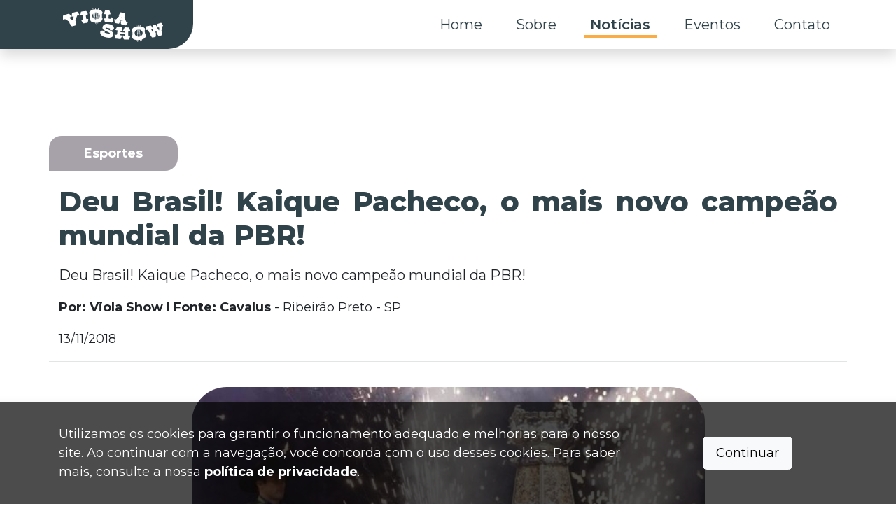

--- FILE ---
content_type: text/html; charset=utf-8
request_url: https://violashow.com.br/noticias/esportes/2018/11/13/deu-brasil-kaique-pacheco-o-mais-novo-campeao-mundial-da-pbr
body_size: 11118
content:
<!DOCTYPE html>
<html lang="en">
<head>
    <!-- Google Tag Manager -->
    <script>
        (function (w, d, s, l, i) {
            w[l] = w[l] || []; w[l].push({
                'gtm.start':
                    new Date().getTime(), event: 'gtm.js'
            }); var f = d.getElementsByTagName(s)[0],
                j = d.createElement(s), dl = l != 'dataLayer' ? '&l=' + l : ''; j.async = true; j.src =
                    'https://www.googletagmanager.com/gtm.js?id=' + i + dl; f.parentNode.insertBefore(j, f);
        })(window, document, 'script', 'dataLayer', 'GTM-WW8SKW4L');
    </script>
    <!-- End Google Tag Manager -->
    <meta charset="utf-8" />
    <meta http-equiv="X-UA-Compatible" content="IE=edge" />
    <meta name="viewport" content="width=device-width, initial-scale=1.0, user-scalable=1" />
    <meta http-equiv="content-type" content="text/html;charset=UTF-8" />
    <meta name="format-detection" content="telephone=no" />
    <meta name="author" content="novasingular.com.br">
    <meta name="description" content="Deu Brasil! Kaique Pacheco, o mais novo campe&#xE3;o mundial da PBR!"> 
    <meta name="keywords" content="Deu, Brasil, Kaique, Pacheco, mais, novo, campe&#xE3;o, mundial, PBR">
    <meta property="og:site_name" content="Viola Show">
    <meta property="og:title" content="Deu Brasil! Kaique Pacheco, o mais novo campe&#xE3;o mundial da PBR!- ViolaShow">
    <meta property="og:description" content="Deu Brasil! Kaique Pacheco, o mais novo campe&#xE3;o mundial da PBR!"> 
    <meta property="og:type" content="website">
    <meta property="og:url" content="https://violashow.com.br/noticias/esportes/2018/11/13/deu-brasil-kaique-pacheco-o-mais-novo-campeao-mundial-da-pbr">
    <meta property="og:image" content="https://violashow.com.br/img/logos/viola-loga-dark-circle.png">
    <meta property="og:locale" content="pt-br">

    <title>Deu Brasil! Kaique Pacheco, o mais novo campe&#xE3;o mundial da PBR!- ViolaShow</title>
    <link rel="icon" type="image/x-icon" href="/img/logos/viola-loga-dark-circle.png">
    <link rel="stylesheet" href="https://cdn.jsdelivr.net/npm/swiper@11/swiper-bundle.min.css" />
    <link rel="preconnect" href="https://fonts.googleapis.com">
    <link rel="preconnect" href="https://fonts.gstatic.com" crossorigin>
    <link href="https://fonts.googleapis.com/css2?family=Montserrat:wght@100;200;300;400;500;600;700;800;900&display=swap" rel="stylesheet">
    <link rel="stylesheet" href="/lib/bootstrap/dist/css/bootstrap.min.css" />
    <link href="https://unpkg.com/aos@2.3.1/dist/aos.css" rel="stylesheet">
    <link rel="stylesheet" href="https://cdn.jsdelivr.net/npm/@fancyapps/ui@5.0/dist/fancybox/fancybox.css" />
    <link rel="stylesheet" href="/css/swiper-site.min.css?v=Rkwtcn5SN3LiwfypCReovOxwDqUEZwBuxY_xUDdgc_U" />
    <link rel="stylesheet" href="/css/site.min.css?v=ODmp1f3-Y1AsF3ZgOhppNGM6AKeGi4VuJbVgyG0o8ys" />
    <link rel="stylesheet" href="/ViolaShow.Web.styles.css?v=jMKtvsWdAq4VjBnWETADsOxS814tceAffoRXL7d1ZJg" />
    <link rel="stylesheet" href="/css/pagination.min.css" />
    <link href="/lib/nova-singular-forms/dist/css/nova-singular-forms.min.css" rel="stylesheet" />
</head>
<body>
    <!-- Google Tag Manager (noscript) -->
    <noscript b-laxhkliihn>
        <iframe b-laxhkliihn src="https://www.googletagmanager.com/ns.html?id=GTM-WW8SKW4L"
                height="0" width="0" style="display:none;visibility:hidden"></iframe>
    </noscript>
    <!-- End Google Tag Manager (noscript) -->

    
<header>
    <nav class="navbar navbar-expand-lg fixed-top nav-bar-bg-gray shadow" id="translucido" >
        <div class="container h-100 bg-white p-0">
            <div class="logo-style-bg">
                <a class="navbar-brand" href="/">
                    <img style="width: auto;height: 50px;padding-left: 20px;" class="img-fluid navbar-logo" src="/img/logos/logo-viola.svg" alt="Logo Viola Show" />
                </a>
            </div>
            <button title="Menu" class="navbar-toggler" type="button" data-bs-toggle="offcanvas" data-bs-target="#offcanvasDarkNavbar" aria-controls="offcanvasDarkNavbar">
                <span class="navbar-toggler-icon text-black">
                    <svg stroke="currentColor" fill="currentColor" stroke-width="0" version="1.2" baseProfile="tiny" viewBox="0 0 24 24" height="1em" width="1em" xmlns="http://www.w3.org/2000/svg"><path d="M19 17h-14c-1.103 0-2 .897-2 2s.897 2 2 2h14c1.103 0 2-.897 2-2s-.897-2-2-2zM19 10h-14c-1.103 0-2 .897-2 2s.897 2 2 2h14c1.103 0 2-.897 2-2s-.897-2-2-2zM19 3h-14c-1.103 0-2 .897-2 2s.897 2 2 2h14c1.103 0 2-.897 2-2s-.897-2-2-2z"></path></svg>
                </span>
            </button>

            <div class="offcanvas offcanvas-end rounded-3 offcanvas-scroll" tabindex="-1" id="offcanvasDarkNavbar" aria-labelledby="offcanvasDarkNavbarLabel">

                <div class="offcanvas-header">
                    <a class="navbar-brand" href="/">
                        <img style="width: 150px;padding-left: 20px;" class="img-fluid" src="/img/logos/logo-viola-dark.png" alt="Logo Viola Show" />
                    </a>
                    <button id="close-offcanvas" title="Fechar Menu" type="button" class="btn-close btn-close-black" data-bs-dismiss="offcanvas" aria-label="Close"></button>
                </div>

                <div class="offcanvas-body">
                    <ul class="navbar-nav  mb-2 mb-lg-0 mx-auto w-100 d-flex justify-content-end">
                        <li class="nav-item">
                            <a class="nav-link text-black hover-menu  " href="/">Home</a>
                        </li>
                        <li class="nav-item">
                            <a class="nav-link text-black hover-menu " href="/sobre">Sobre</a>
                        </li>
                        <li class="nav-item">
                            <a class="nav-link text-black hover-menu active" href="/noticias">Notícias</a>
                        </li>
                        <li class="nav-item">
                            <a class="nav-link text-black hover-menu " href="/eventos">Eventos</a>
                        </li>
                        <li class="nav-item">
                            <a class="nav-link text-black hover-menu " href="/contato">Contato</a>
                        </li>
                    </ul>
                </div>
            </div>
        </div>
    </nav>
</header>



    <div b-laxhkliihn class="container-fluid p-0 m-0  overflow-hidden">
        <main b-laxhkliihn role="main" >
            


<section style="margin-top:70px">
    <div class="container-fluid" style="height:70px;">
    </div>
    <div class="container mt-5">
        <div class="row">
            <div class=" esportes d-flex align-items-center" style="border-radius: 1rem 1rem 1rem 0;margin-bottom: -50px;width: fit-content;padding-left:50px; padding-right: 50px;">
                <span class="text-white w-100 fw-bold ">Esportes</span>
            </div>
        </div>
        <div class="row d-flex justify-content-center">
            <div class="col-12">
                <h1 class="titulo__interno " style="text-align: justify; margin-top:70px">Deu Brasil! Kaique Pacheco, o mais novo campe&#xE3;o mundial da PBR!</h1>
            </div>
        </div>
        <div class="row d-flex justify-content-center">
            <div class="col-12">
                <p class="text__aux" style="text-align: justify;">
                    Deu Brasil! Kaique Pacheco, o mais novo campe&#xE3;o mundial da PBR!
                </p>
            </div>
        </div>
        <div class="row">
            <div class="col-12">
                <p><strong>Por: Viola Show I Fonte: Cavalus</strong> - Ribeir&#xE3;o Preto - SP</p>
            </div>
        </div>
        <div class="row">
            <div class="col-12" style="border-bottom: 1px solid #AAADAF55">
                <p>13/11/2018</p>
            </div>
        </div>
        <div class="row d-flex justify-content-center mt-3">
            <div class="col-lg-8 col-sm-12">
                
<section class="col-12 my-3">
            <div class="swiper-slide" style="
                    display: flex;
                    align-items: center;
                    justify-content: center;">
                <a href="https://violashow.blob.core.windows.net/noticias/8542859f-9ae6-4b22-9369-5a667fce487b/galeria/galeria-8542859f-9ae6-4b22-9369-5a667fce487b.jpg" data-fancybox="gallery_eventos" data-caption="" class="w-100">
                    <img src="https://violashow.blob.core.windows.net/noticias/8542859f-9ae6-4b22-9369-5a667fce487b/galeria/galeria-8542859f-9ae6-4b22-9369-5a667fce487b.jpg" class="d-block w-100" alt="imagens noticias">
                </a>
            </div>
</section>

            </div>
        </div>
        <div class="row d-flex justify-content-center">
            <div class="col-lg-8 col-sm-12 fixaNoticiapreview ">
                <div class="collapse mt-3 " id="multiCollapseExample1">
                    <div class="card card-body border-0 p-0 overflow-hidden accordion-preview-noticia">
                        <p class="text__aux" style="text-align: start;">
                            A PBR World Finals aconteceu de 7 a 11 de novembro, na T-Mobile Arena, em Las Vegas, regada a muita emoção e superaçãoLutando com uma lesão grave no ligamento cruzado do joelho esquerdo, sofrida na semana passada, poucos dias antes de entrar na arena para defender a primeira posição no ranking geral, Kaique Pacheco sagrou-se campeão mundial PBR 2018! No ano em que a&nbsp;Professional Bull Riders&nbsp;comemorou seu 25° campeonato, o jovem brasileiro de 24 anos precisou apenas de duas paradas em cinco rounds para confirmar o título.Em sua carreira vencedora, já foi campeão de Barretos, duas vezes vice-mundial e Rookie Of The Year, agora tem o título que faltava. São apenas cinco anos montando na PBR americana. "Não foi fácil este ano", disse Kaique ainda emocionado. "Contraí essa lesão no último final de semana e trabalhei ao longo desses dias para poder fazer essa final. E isso valeu a pena". Corria o risco de agravar a lesão e ficar muito tempo 'molho'.Kaique Pacheco conquista o 10° título mundial da PBR para o Brasil<br>Mas esse não era o foco. O foco era ganhar o título. E lá foi ele para o sacrifício, montar com dor. Amparado pela competente e experiente equipe médica da PBR, ele enfrentou, dia a dia, um desafio após o outro. "Depois de cada rodada, meu joelho doía mais e mais. Eu tentei esvaziar minha mente e esquecer tudo. Agradeço a Deus por essa vitória e por esse grande sonho que se tornou realidade".Suas duas primeiras temporadas nos Estados Unidos não foram expressivas. Mas em 2015 ele despontou para o estrelato. Talento e garra, sempre teve de sobra. O suado título de Kaique levou três anos para ser concluído. Em 2015, foi Rookie Of The Year e vice-campeão mundial. Posição que ele repetiu novamente em 2016. Ano passado, terminou a temporada como quinto do mundo. Uma história e tanto, que ainda tem muitos capítulos a serem escritos.Marco Eguche e Kaique Pacheco. Foto: André Silva<br>Foram seis meses de 2018 na liderança do ranking. Posição que conquistou em maio, quando foi campeão do Last Cowboy Standing. Sua terceira vitória consecutiva nessa etapa, a terceira maior da temporada, antes das férias de verão. Com a parada para as férias, ele se fortaleceu. Voltou para a segunda metade do campeonato mais forte do que nunca. Se manteve na primeira posição geral, venceu três etapas e ficou entre os cinco melhores nas que não ganhou. Foram três 15/15 Bucking Battles para conta também esse ano.No ápice da trajetória para o título, lesionou o joelho montando na final da Velocity Tour - a segunda divisão da PBR. Foi aconselhado a ficar fora por 12 semanas, mas havia um milhão de dólares e uma fivela de ouro em jogo. Se ele piorasse o machucado a ponto de precisar de cirurgia, seria um tempo ainda maior sem montar. Mas ele fez todo o tratamento paliativo e usou uma proteção reforçada no joelho. Fez duas paradas nos dois primeiros rounds World Finals.Kaique Pacheco e José Vitor Leme<br>A dor se intensificou e ele não conseguiu mais para nos bois. Chegou mancando ao estádio na tarde de domingo, o dia de decisão. Só dependia dele para confirmar o título. Ele caiu no quinto round. Mas seus adversários também. E antes da última rodada, Kaique foi confirmado como campeão. O décimo título para o Brasil. A missão do brasileiro José Vitor Leme e do americano Cody Teel era mais difícil. Mas por suas performances, terminaram a temporada em segundo e terceiro lugares, respectivamente.No quinto round a diferença de&nbsp;Kaique para José Vitor&nbsp;era de 1.262,5 pontos. Kaique não foi para o sexto round, mas José Vitor sim. E escolheu montar ninguém menos que o campeão mundial SweetPro's Bruiser. Marcou 93,5 pontos, venceu a rodada final, terminando em segundo lugar na etapa. Com os bônus por esses feitos, encerrou o campeonato com apenas 422,5 pontos atrás de seu compatriota.Foto: André Silva<br>Em 25 anos de história da PBR, Kaique é o 18° atleta - e o sexto do Brasil - a conquistar a maior honraria da entidade: ganhar a fivela de ouro e o título de PBR World Champion. O êxito de Kaique soma-se às três vitórias de Adriano Moraes, três de Silvano Alves, uma de Guilherme Marchi, uma de Renato Nunes e uma de Ednei Caminhas.Com o bônus de US$ 1 milhão pelo título mundial, Kaique encerrou da temporada 2018 com ganhos de US$ 1.535.094,62 e 5.444,16 pontos. O vice-campeão mundial José Vitor Leme, brasileiro de 22 anos, que chegou à PBR ano passado - e foi Rookie Of The Year e campeão da etapa final- somou US$ 535,175,66 - desses, US$ 251 mil conquistados na final - e 5021.66. Entre os dez melhores do ranking, sete brasileiros: Kaique, José Vitor, Claudio Montanha Jr, Marco Eguche, Luciano de Castro, Ramon de Lima e Eduardo Aparecido.Outro brasileiro brilhou nesse palco durante a PBR World Finals. Marco Antonio Eguche foi impecável e venceu a etapa Las Vegas. Cinco paradas em seis touros e a soma de US$ 372.000,00 e 2050 pontos para o ranking. Saiu da 20ª posição para terminar a temporada como o quinto melhor do mundo. Entre suas performances desses cinco dias, um 94 pontos na segunda rodada.Marco Antonio Eguche<br>Aos 29 anos, dez anos montando na PBR americana, esse foi seu melhor resultado. Antes disso figurou no top 10 em 2012, nono lugar; e em 2013, sexto lugar do ranking final. "É uma sensação incrível. Nós treinamos duro para esse tipo de competição. Treinamos justamente para ter uma performance desse tipo, montar bem, especialmente na final. Eu me sinto ótimo hoje", disse ele. A premiação conquistada nesses cinco dias foi maior do que ele conseguiu nos últimos quatro anos.Apenas ele e Chase Outlaw estavam invictos na competição. Mas era Eguchi que liderava. Após cinco paradas consecutivas, o brasileiro caiu no sexto round. Para levar o título da etapa, teve que torcer para uma queda de Outlaw. E o americano também não parou em seu touro e perdeu a segunda posição da etapa para José Vitor Leme.Adriano Moraes e Rafael Vilella trabalharam como comentaristas para o Brasil.<br>E tivemos ainda o primeiro salva-vidas brasileiro a trabalhar em uma final, Lucas Teodoro.SweetPro's Bruiser agora tem três títulos de melhor touro da temporada. Keyshawn Whitehorse foi consagrado o Rookie Of The Year de 2018. Dakota Buttar foi de novo o melhor canadense da temporada. E Chad Berger o melhor tropeiro, junto com Clay Struve. Os 35 melhores do ranking final já estão confirmados para a etapa de abertura da temporada 2019, em janeiro, em Nova Iorque.Resultados completos:&nbsp;www.pbr.com.<br>
                        </p>
                    </div>
                </div>
                <div class="d-flex justify-content-center align-items-center mt-3">
                    <button onclick="trocaTexto()" class="accordion-button collapsed " id="lerMais" type="button" data-bs-toggle="collapse" data-bs-target="#multiCollapseExample1" aria-expanded="false" aria-controls="multiCollapseExample2">
                        <p class="text-center mt-0 mb-0 me-2 botaoLer" id="botaoCollapsed">Leia Mais</p>
                    </button>
                </div>
            </div>
        </div>
        
<section id="publicidade" data-aos="fade-up">
    <div class="container">
        <div class="row py-5">
            <div class="col-12 d-flex justify-content-center align-items-end flex-column ">
                <div class="swiper publicidade">
                    <div class="swiper-wrapper">
                            <div class="swiper-slide bg-white">
                                <a data-slug="ballantines-balladoseujeito" href="" target="_blank" class="ads-link text-decoration-none">
                                    <picture>
                                        <source media="(min-width:768px)" srcset="https://violashow.blob.core.windows.net/publicidades/1728e485-a957-4eac-a1e9-29ee5db5eb8c/publicidade-1728e485-a957-4eac-a1e9-29ee5db5eb8c-desktop.webp" width="400" height="90">
                                        <img src="https://violashow.blob.core.windows.net/publicidades/1728e485-a957-4eac-a1e9-29ee5db5eb8c/publicidade-1728e485-a957-4eac-a1e9-29ee5db5eb8c-mobile.webp " alt="Publicidade" class="publi" width="1300" height="170" />
                                    </picture>
                                </a>
                            </div>
                            <div class="swiper-slide bg-white">
                                <a data-slug="brahma" href="" target="_blank" class="ads-link text-decoration-none">
                                    <picture>
                                        <source media="(min-width:768px)" srcset="https://violashow.blob.core.windows.net/publicidades/b3a4a58b-e65b-4626-bb65-97a9a60fc063/publicidade-b3a4a58b-e65b-4626-bb65-97a9a60fc063-desktop.webp" width="400" height="90">
                                        <img src="https://violashow.blob.core.windows.net/publicidades/b3a4a58b-e65b-4626-bb65-97a9a60fc063/publicidade-b3a4a58b-e65b-4626-bb65-97a9a60fc063-mobile.webp " alt="Publicidade" class="publi" width="1300" height="170" />
                                    </picture>
                                </a>
                            </div>
                    </div>
                </div>
                <p class="bg-black bg-opacity-5 rounded p-0 m-0 mt-1" style="border: 1px solid gray;color: gray; font-size:12px; width:min-content;">Publicidade</p>
            </div>
        </div>
    </div>
</section>

    </div>
    <div class="container-fluid border-radiu-lista-noticia bg__viola__orange pt-5">
        <div class="container">
            <div class="row">
                <div class="col-12 ">
                    <h2 class="titulo__interno">NOTÍCIAS RELACIONADAS</h2>
                </div>
            </div>
        </div>

        
<div class="container mb-5 p-0">
    <div class="row  d-none d-lg-flex">
            <div class="col-12 col-lg-3">
                

<a href="/noticias/esportes/2026/01/13/uma-historia-de-perseveranca-locutor-aguardou-dez-anos-para-receber-seu-primeiro-cache" class="text-black text-decoration-none shadow border-radiu-20" style="width: 100%;height:100%">

    <div class="card card-noticia-home card-noticia__shadow border-radiu-20">
        <div class="img-hover-zoom">
            <img src=https://violashow.blob.core.windows.net/noticias/08eb6af2-0d36-5b46-4ea3-3a1eca3a1a8e/galeria/galeria-a8a599cb-051c-48de-a38a-ede27c7a1268.webp class="card-img-top" alt="..." style="width:100%; height:130px;min-height:130px; object-fit: cover;border-radius: 20px 20px 0 0;" loading="lazy">
        </div>
        <h2 class="card-title card-type text-white esportes" style="font-size:22.5px;">Esportes</h2>
        <div class="card-body " style="height: 70px;">
            <p class="card-text card-text-noticia cart-noticia-preview">Uma hist&#xF3;ria de perseveran&#xE7;a: locutor aguardou dez anos para receber seu primeiro cach&#xEA;</p>
            <p style="width: 80%;margin-top: -60px;bottom: -10px;font-size: 14px; font-style:italic;" class="position-absolute st text-muted text-end">13/01/2026</p>
        </div>
    </div>

</a>

            </div>
            <div class="col-12 col-lg-3">
                

<a href="/noticias/esportes/2026/01/06/top20-rr-ecopower-aposta-no-futuro-do-rodeio-e-oferece-r-50-mil-ao-new-cowboy" class="text-black text-decoration-none shadow border-radiu-20" style="width: 100%;height:100%">

    <div class="card card-noticia-home card-noticia__shadow border-radiu-20">
        <div class="img-hover-zoom">
            <img src=https://violashow.blob.core.windows.net/noticias/964b67b0-3353-e264-cfdb-3a1ea6cd5ba9/galeria/galeria-6680316e-42fd-448a-8e23-604f23c0c2b2.webp class="card-img-top" alt="..." style="width:100%; height:130px;min-height:130px; object-fit: cover;border-radius: 20px 20px 0 0;" loading="lazy">
        </div>
        <h2 class="card-title card-type text-white esportes" style="font-size:22.5px;">Esportes</h2>
        <div class="card-body " style="height: 70px;">
            <p class="card-text card-text-noticia cart-noticia-preview">TOP20 RR Ecopower aposta no futuro do rodeio e oferece R$ 50 mil ao New Cowboy</p>
            <p style="width: 80%;margin-top: -60px;bottom: -10px;font-size: 14px; font-style:italic;" class="position-absolute st text-muted text-end">06/01/2026</p>
        </div>
    </div>

</a>

            </div>
            <div class="col-12 col-lg-3">
                

<a href="/noticias/esportes/2025/12/31/lucas-martins-muniz-e-o-campeao-da-primeira-temporada-do-b-b-rodeo-super-cup" class="text-black text-decoration-none shadow border-radiu-20" style="width: 100%;height:100%">

    <div class="card card-noticia-home card-noticia__shadow border-radiu-20">
        <div class="img-hover-zoom">
            <img src=https://violashow.blob.core.windows.net/noticias/3b5eb0d5-342d-60b2-0073-3a1e87dd60c1/galeria/galeria-09e669b5-5348-4274-817b-20e038149b40.webp class="card-img-top" alt="..." style="width:100%; height:130px;min-height:130px; object-fit: cover;border-radius: 20px 20px 0 0;" loading="lazy">
        </div>
        <h2 class="card-title card-type text-white esportes" style="font-size:22.5px;">Esportes</h2>
        <div class="card-body " style="height: 70px;">
            <p class="card-text card-text-noticia cart-noticia-preview">Lucas Martins Muniz &#xE9; o campe&#xE3;o da primeira temporada do B&amp;B Rodeo Super Cup</p>
            <p style="width: 80%;margin-top: -60px;bottom: -10px;font-size: 14px; font-style:italic;" class="position-absolute st text-muted text-end">31/12/2025</p>
        </div>
    </div>

</a>

            </div>
            <div class="col-12 col-lg-3">
                

<a href="/noticias/esportes/2025/12/30/competidor-de-buritama-conquistou-o-primeiro-carro-da-carreira-na-final-b-b-rodeo-super-cup" class="text-black text-decoration-none shadow border-radiu-20" style="width: 100%;height:100%">

    <div class="card card-noticia-home card-noticia__shadow border-radiu-20">
        <div class="img-hover-zoom">
            <img src=https://violashow.blob.core.windows.net/noticias/c8161ce6-e88d-b445-2acd-3a1e8210b3a4/galeria/galeria-ed406199-f143-4beb-a747-534bc9f65153.webp class="card-img-top" alt="..." style="width:100%; height:130px;min-height:130px; object-fit: cover;border-radius: 20px 20px 0 0;" loading="lazy">
        </div>
        <h2 class="card-title card-type text-white esportes" style="font-size:22.5px;">Esportes</h2>
        <div class="card-body " style="height: 70px;">
            <p class="card-text card-text-noticia cart-noticia-preview">Competidor de Buritama conquistou o primeiro carro da carreira na final B&amp;B Rodeo Super Cup</p>
            <p style="width: 80%;margin-top: -60px;bottom: -10px;font-size: 14px; font-style:italic;" class="position-absolute st text-muted text-end">30/12/2025</p>
        </div>
    </div>

</a>

            </div>
    </div>

    <div class="row d-block d-lg-none">
        <div class="col">
            <div class="swiper noticiasRelacionadas">
                <div class="swiper-wrapper">
                        <div class="swiper-slide">
                            

<a href="/noticias/esportes/2026/01/13/uma-historia-de-perseveranca-locutor-aguardou-dez-anos-para-receber-seu-primeiro-cache" class="text-black text-decoration-none shadow border-radiu-20" style="width: 100%;height:100%">

    <div class="card card-noticia-home card-noticia__shadow border-radiu-20">
        <div class="img-hover-zoom">
            <img src=https://violashow.blob.core.windows.net/noticias/08eb6af2-0d36-5b46-4ea3-3a1eca3a1a8e/galeria/galeria-a8a599cb-051c-48de-a38a-ede27c7a1268.webp class="card-img-top" alt="..." style="width:100%; height:130px;min-height:130px; object-fit: cover;border-radius: 20px 20px 0 0;" loading="lazy">
        </div>
        <h2 class="card-title card-type text-white esportes" style="font-size:22.5px;">Esportes</h2>
        <div class="card-body " style="height: 70px;">
            <p class="card-text card-text-noticia cart-noticia-preview">Uma hist&#xF3;ria de perseveran&#xE7;a: locutor aguardou dez anos para receber seu primeiro cach&#xEA;</p>
            <p style="width: 80%;margin-top: -60px;bottom: -10px;font-size: 14px; font-style:italic;" class="position-absolute st text-muted text-end">13/01/2026</p>
        </div>
    </div>

</a>

                        </div>
                        <div class="swiper-slide">
                            

<a href="/noticias/esportes/2026/01/06/top20-rr-ecopower-aposta-no-futuro-do-rodeio-e-oferece-r-50-mil-ao-new-cowboy" class="text-black text-decoration-none shadow border-radiu-20" style="width: 100%;height:100%">

    <div class="card card-noticia-home card-noticia__shadow border-radiu-20">
        <div class="img-hover-zoom">
            <img src=https://violashow.blob.core.windows.net/noticias/964b67b0-3353-e264-cfdb-3a1ea6cd5ba9/galeria/galeria-6680316e-42fd-448a-8e23-604f23c0c2b2.webp class="card-img-top" alt="..." style="width:100%; height:130px;min-height:130px; object-fit: cover;border-radius: 20px 20px 0 0;" loading="lazy">
        </div>
        <h2 class="card-title card-type text-white esportes" style="font-size:22.5px;">Esportes</h2>
        <div class="card-body " style="height: 70px;">
            <p class="card-text card-text-noticia cart-noticia-preview">TOP20 RR Ecopower aposta no futuro do rodeio e oferece R$ 50 mil ao New Cowboy</p>
            <p style="width: 80%;margin-top: -60px;bottom: -10px;font-size: 14px; font-style:italic;" class="position-absolute st text-muted text-end">06/01/2026</p>
        </div>
    </div>

</a>

                        </div>
                        <div class="swiper-slide">
                            

<a href="/noticias/esportes/2025/12/31/lucas-martins-muniz-e-o-campeao-da-primeira-temporada-do-b-b-rodeo-super-cup" class="text-black text-decoration-none shadow border-radiu-20" style="width: 100%;height:100%">

    <div class="card card-noticia-home card-noticia__shadow border-radiu-20">
        <div class="img-hover-zoom">
            <img src=https://violashow.blob.core.windows.net/noticias/3b5eb0d5-342d-60b2-0073-3a1e87dd60c1/galeria/galeria-09e669b5-5348-4274-817b-20e038149b40.webp class="card-img-top" alt="..." style="width:100%; height:130px;min-height:130px; object-fit: cover;border-radius: 20px 20px 0 0;" loading="lazy">
        </div>
        <h2 class="card-title card-type text-white esportes" style="font-size:22.5px;">Esportes</h2>
        <div class="card-body " style="height: 70px;">
            <p class="card-text card-text-noticia cart-noticia-preview">Lucas Martins Muniz &#xE9; o campe&#xE3;o da primeira temporada do B&amp;B Rodeo Super Cup</p>
            <p style="width: 80%;margin-top: -60px;bottom: -10px;font-size: 14px; font-style:italic;" class="position-absolute st text-muted text-end">31/12/2025</p>
        </div>
    </div>

</a>

                        </div>
                        <div class="swiper-slide">
                            

<a href="/noticias/esportes/2025/12/30/competidor-de-buritama-conquistou-o-primeiro-carro-da-carreira-na-final-b-b-rodeo-super-cup" class="text-black text-decoration-none shadow border-radiu-20" style="width: 100%;height:100%">

    <div class="card card-noticia-home card-noticia__shadow border-radiu-20">
        <div class="img-hover-zoom">
            <img src=https://violashow.blob.core.windows.net/noticias/c8161ce6-e88d-b445-2acd-3a1e8210b3a4/galeria/galeria-ed406199-f143-4beb-a747-534bc9f65153.webp class="card-img-top" alt="..." style="width:100%; height:130px;min-height:130px; object-fit: cover;border-radius: 20px 20px 0 0;" loading="lazy">
        </div>
        <h2 class="card-title card-type text-white esportes" style="font-size:22.5px;">Esportes</h2>
        <div class="card-body " style="height: 70px;">
            <p class="card-text card-text-noticia cart-noticia-preview">Competidor de Buritama conquistou o primeiro carro da carreira na final B&amp;B Rodeo Super Cup</p>
            <p style="width: 80%;margin-top: -60px;bottom: -10px;font-size: 14px; font-style:italic;" class="position-absolute st text-muted text-end">30/12/2025</p>
        </div>
    </div>

</a>

                        </div>

                </div>
                <div class="swiper-button-next bg__viola__gray rounded-pill" style="width:50px; height:50px; padding: 0 10px;">
                    <img src="/img/elementos/setaDireitaSlider.svg" width="30" height="30" alt="seta Direita Slider" />
                </div>
                <div class="swiper-button-prev bg__viola__gray rounded-pill" style="width:50px; height:50px; padding: 0 10px;" aria-disabled="true">
                    <img src="/img/elementos/setaEsquerdaSlider.svg" width="30" height="30" alt="seta Esquerda Slider" />
                </div>
            </div>
        </div>
    </div>

</div>


        <section>
    <div class="container  bg-white mb-5" style="padding:  30px 70px; border-radius: 70px 70px 70px 0;">
        <div class="row py-3">
            <div class="col-12 d-flex flex-column justify-content-center align-items-center">
                <h2 class="w-75 titulo__interno color__viola__gray text-uppercase text-center">
                    Entre em contato para
                    entrevistas e coberturas.
                </h2>
                <p class="text-center text__aux w-75 color__viola__gray">Seja um parceiro do Portal Viola Show, e envie sua PAUTA e colabore para termos sempre os melhores conteúdos. </p>
            </div>
            <div class="col-12 d-flex justify-content-center align-items-center">
                <a class="btn btn__cta__gray" style="
                    color:#FAAC46;
                " href="/contato">
                    Saiba mais
                </a>
            </div>
        </div>
    </div>
</section>
        
<section id="publicidade" data-aos="fade-up">
    <div class="container">
        <div class="row py-5">
            <div class="col-12 d-flex justify-content-center align-items-end flex-column ">
                <div class="swiper publicidade">
                    <div class="swiper-wrapper">
                            <div class="swiper-slide bg-white">
                                <a data-slug="ballantines-balladoseujeito" href="" target="_blank" class="ads-link text-decoration-none">
                                    <picture>
                                        <source media="(min-width:768px)" srcset="https://violashow.blob.core.windows.net/publicidades/1728e485-a957-4eac-a1e9-29ee5db5eb8c/publicidade-1728e485-a957-4eac-a1e9-29ee5db5eb8c-desktop.webp" width="400" height="90">
                                        <img src="https://violashow.blob.core.windows.net/publicidades/1728e485-a957-4eac-a1e9-29ee5db5eb8c/publicidade-1728e485-a957-4eac-a1e9-29ee5db5eb8c-mobile.webp " alt="Publicidade" class="publi" width="1300" height="170" />
                                    </picture>
                                </a>
                            </div>
                            <div class="swiper-slide bg-white">
                                <a data-slug="brahma" href="" target="_blank" class="ads-link text-decoration-none">
                                    <picture>
                                        <source media="(min-width:768px)" srcset="https://violashow.blob.core.windows.net/publicidades/b3a4a58b-e65b-4626-bb65-97a9a60fc063/publicidade-b3a4a58b-e65b-4626-bb65-97a9a60fc063-desktop.webp" width="400" height="90">
                                        <img src="https://violashow.blob.core.windows.net/publicidades/b3a4a58b-e65b-4626-bb65-97a9a60fc063/publicidade-b3a4a58b-e65b-4626-bb65-97a9a60fc063-mobile.webp " alt="Publicidade" class="publi" width="1300" height="170" />
                                    </picture>
                                </a>
                            </div>
                    </div>
                </div>
                <p class="bg-black bg-opacity-5 rounded p-0 m-0 mt-1" style="border: 1px solid gray;color: gray; font-size:12px; width:min-content;">Publicidade</p>
            </div>
        </div>
    </div>
</section>

    </div>
</section>
<script>
    function trocaTexto() {
        var element = document.getElementById("botaoCollapsed");
        var botao = document.getElementById("lerMais");
        botao.classList.add("d-none");
        if (element.innerHTML == "Leia Mais") {
            element.innerHTML = "Ler menos";
        } else {
            element.innerHTML = "Ler mais";
        }
    }
</script>




        </main>
    </div>

    

<div class="violaofooter container-fluid p-0  bg__viola__orange" style="margin-top: -1px;">
    <div class="row m-0 pt-0 violao__footer2">
        <div class="col-12 m-0 violao__footer p-0 ">
        </div>
    </div>
</div>
<footer class="footer text-muted p-0  m-0 footerStyle">
    <div class="container">
        <div class="row">
            <div class="col-lg-3 col-md-12 col-sm-12 mt-0 mt-sm-5">
                <div class="d-flex align-items-center flex-column">
                    <a href="/">
                        <img class="img-fluid img__circle__footer" src="/img/logos/viola-loga-dark-circle.png" alt="Logo Viola Show" loading="lazy" />
                    </a>
                </div>
            </div>
            <div class="col-lg-4 col-md-6 col-sm-12 mt-5">
                <div class="d-flex align-items-center align-items-sm-start flex-column">
                    <h2 class="m-2 color__viola__orange" style="font-weight:800">
                        Contato
                    </h2>
                    <a class="text-white m-2 text-decoration-none fs-18" href="mailto:contato@violashow.com.br" target="_blank">
                        contato@violashow.com.br
                    </a>
                    <p class="text-white m-2 text-decoration-none fs-18">
                        (16) 3610 1632
                    </p>
                    <p class="text-white m-2 text-decoration-none text-center text-md-start fs-18" >
                        Rua. Galileu Galilei, 1685 -
                        10° andar - Sala 1006
                        Ribeirão Preto, SP
                    </p>
                </div>
                <div class="d-flex justify-content-center justify-content-sm-start">
                    <a class="btn-social-header m-2 text-decoration-none bg-white  rounded-circle p-1  icon-rede-social" href="https://www.facebook.com/portalviola" target="_blank">
                        <svg class="svgFooter " xmlns="http://www.w3.org/2000/svg" height="35px" width="35px" viewBox="0 0 512 512">
                            <path d="M504 256C504 119 393 8 256 8S8 119 8 256c0 123.78 90.69 226.38 209.25 245V327.69h-63V256h63v-54.64c0-62.15 37-96.48 93.67-96.48 27.14 0 55.52 4.84 55.52 4.84v61h-31.28c-30.8 0-40.41 19.12-40.41 38.73V256h68.78l-11 71.69h-57.78V501C413.31 482.38 504 379.78 504 256z" />
                        </svg>
                    </a>
                    <a class="btn-social-header m-2 text-decoration-none bg-white rounded-circle p-1 icon-rede-social" href="https://www.instagram.com/violashow/" target="_blank">
                        <svg class="svgFooter" xmlns="http://www.w3.org/2000/svg" height="35px" width="35px" viewBox="0 0 448 512"><path d="M224.1 141c-63.6 0-114.9 51.3-114.9 114.9s51.3 114.9 114.9 114.9S339 319.5 339 255.9 287.7 141 224.1 141zm0 189.6c-41.1 0-74.7-33.5-74.7-74.7s33.5-74.7 74.7-74.7 74.7 33.5 74.7 74.7-33.6 74.7-74.7 74.7zm146.4-194.3c0 14.9-12 26.8-26.8 26.8-14.9 0-26.8-12-26.8-26.8s12-26.8 26.8-26.8 26.8 12 26.8 26.8zm76.1 27.2c-1.7-35.9-9.9-67.7-36.2-93.9-26.2-26.2-58-34.4-93.9-36.2-37-2.1-147.9-2.1-184.9 0-35.8 1.7-67.6 9.9-93.9 36.1s-34.4 58-36.2 93.9c-2.1 37-2.1 147.9 0 184.9 1.7 35.9 9.9 67.7 36.2 93.9s58 34.4 93.9 36.2c37 2.1 147.9 2.1 184.9 0 35.9-1.7 67.7-9.9 93.9-36.2 26.2-26.2 34.4-58 36.2-93.9 2.1-37 2.1-147.8 0-184.8zM398.8 388c-7.8 19.6-22.9 34.7-42.6 42.6-29.5 11.7-99.5 9-132.1 9s-102.7 2.6-132.1-9c-19.6-7.8-34.7-22.9-42.6-42.6-11.7-29.5-9-99.5-9-132.1s-2.6-102.7 9-132.1c7.8-19.6 22.9-34.7 42.6-42.6 29.5-11.7 99.5-9 132.1-9s102.7-2.6 132.1 9c19.6 7.8 34.7 22.9 42.6 42.6 11.7 29.5 9 99.5 9 132.1s2.7 102.7-9 132.1z" /></svg>
                    </a>
                    <a class="btn-social-header m-2 text-decoration-none bg-white rounded-circle p-1 icon-rede-social" href="https://www.youtube.com/channel/UCC5EN9TtXJln92bZ_uri16g" target="_blank">
                        <svg class="svgFooter" xmlns="http://www.w3.org/2000/svg" height="35px" width="35px" viewBox="0 0 576 512"><path d="M549.655 124.083c-6.281-23.65-24.787-42.276-48.284-48.597C458.781 64 288 64 288 64S117.22 64 74.629 75.486c-23.497 6.322-42.003 24.947-48.284 48.597-11.412 42.867-11.412 132.305-11.412 132.305s0 89.438 11.412 132.305c6.281 23.65 24.787 41.5 48.284 47.821C117.22 448 288 448 288 448s170.78 0 213.371-11.486c23.497-6.321 42.003-24.171 48.284-47.821 11.412-42.867 11.412-132.305 11.412-132.305s0-89.438-11.412-132.305zm-317.51 213.508V175.185l142.739 81.205-142.739 81.201z" /></svg>
                    </a>
                    <a href="https://twitter.com/violashow" target="_blank" class="icon-rede-social btn-social-header m-2 text-decoration-none bg-white rounded-circle p-1 d-flex align-items-center justify-content-center">
                        <svg class="svgFooter" xmlns="http://www.w3.org/2000/svg" height="33px" width="33px" viewBox="0 0 512 512"><path d="M389.2 48h70.6L305.6 224.2 487 464H345L233.7 318.6 106.5 464H35.8L200.7 275.5 26.8 48H172.4L272.9 180.9 389.2 48zM364.4 421.8h39.1L151.1 88h-42L364.4 421.8z" /></svg>
                    </a>
                </div>
            </div>
            <div class="col-lg-3 col-md-3 col-sm-12 mt-5">

                <div class="d-flex align-items-center align-items-sm-start flex-column">
                    <h2 class="m-2 color__viola__orange" style="font-weight:800">
                        Links Rápidos
                    </h2>

                    <a class="text-white m-2 text-decoration-none fs-18" href="/">Home</a>
                    <a class="text-white m-2 text-decoration-none fs-18" href="/sobre">Sobre</a>
                    <a class="text-white m-2 text-decoration-none fs-18" href="/eventos">Eventos</a>
                    <a class="text-white m-2 text-decoration-none fs-18" href="/contato">Contato</a>
                    <a class="text-white m-2 text-decoration-none fs-18" href="/politica-privacidade">Política de Privacidade</a>

                </div>
            </div>
            <div class="col-lg-2 col-md-3 col-sm-12 mt-5">
                <div class="d-flex align-items-center align-items-sm-start flex-column">
                    <h2 class="m-2 color__viola__orange" style="font-weight:800">
                        Notícias
                    </h2>

                    <a class="text-white m-2 text-decoration-none fs-18" href="/noticias/musica">
                        Música
                    </a>
                    <a class="text-white m-2 text-decoration-none fs-18" href="/noticias/esportes">
                        Esportes
                    </a>
                    <a class="text-white m-2 text-decoration-none fs-18" href="/noticias/eventos">
                        Eventos
                    </a>
                    <a class="text-white m-2 text-decoration-none fs-18" href="/noticias/cultura">
                        Cultura
                    </a>
                    <a class="text-white m-2 text-decoration-none fs-18" href="/noticias/agronegocio">
                        Agronegócio
                    </a>

                </div>
            </div>


        </div>

        <div class="row mt-5 pb-4">
            <div class="col-lg-6 text-white text-center text-lg-left">
                &copy; 2026 - Viola Show - <a class="fw-bold text-decoration-none text-white" target="_blank" href="/politica-privacidade">Política de Privacidade</a>
            </div>
            <div class="col-lg-6 text-white text-center text-lg-right">
                Desenvolvido por: <a href="https://www.novasingular.com.br/" target="_blank" class="fw-bold text-decoration-none text-white">Nova Singular</a>
            </div>
        </div>
    </div>
</footer>
    

    <nav id="cookieConsent" class="w-100" role="alert">
        <div class="position-fixed w-100 p-4" style="z-index:999999999999999999;position:fixed; bottom:0; box-shadow: 0 12px 12px 12px rgb(0 0 0 / 6%);background:rgba(0,0,0,0.7); padding:2rem">
            <div class="container">
                <div class="row align-items-center" style="margin-top: 5px; margin-bottom: 5px;">
                    <div class="col-lg-9 text-white text-center text-lg-start">
                        <p class="mb-0" style="margin-botton:0">
                            Utilizamos os cookies para garantir o funcionamento adequado e melhorias para o nosso site. Ao continuar com a navegação,
                            você concorda com o uso desses cookies. Para saber mais, consulte a nossa
                            <a class="text-white text-decoration-none fw-bold" href="/politica-privacidade"> política de privacidade</a>.
                        </p>
                    </div>
                    <div class="col-lg-3 mt-4 mt-lg-0 text-center">
                        <button type="button" style="" class="btn btn-lg btn-light fs-6 fw-semibold" data-cookie-string=".AspNet.Consent=yes; expires=Mon, 18 Jan 2027 01:37:42 GMT; path=/; secure">Continuar</button>
                    </div>
                </div>
            </div>
        </div>
    </nav>
   <script>
    (function() {
            document.querySelector("#cookieConsent button[data-cookie-string]").addEventListener("click", function(el) {
                document.cookie = el.target.dataset.cookieString;               
                document.querySelector("#cookieConsent").classList.add("d-none");
            }, false);
        })();
    </script>
 

        <input b-laxhkliihn type="hidden" value="6LfKTkspAAAAAOCnCaT-ExwEeBOuI9zjWY0Gxr0i" id="g-recaptcha-key" name="g-recaptcha-key">
    <script src="https://cdnjs.cloudflare.com/ajax/libs/jquery/3.7.0/jquery.min.js"integrity="sha512-3gJwYpMe3QewGELv8k/BX9vcqhryRdzRMxVfq6ngyWXwo03GFEzjsUm8Q7RZcHPHksttq7/GFoxjCVUjkjvPdw==" crossorigin="anonymous" referrerpolicy="no-referrer"></script>
    <script src="https://cdn.jsdelivr.net/npm/@fancyapps/ui@5.0/dist/fancybox/fancybox.umd.js"></script>
    <script src="https://unpkg.com/aos@2.3.1/dist/aos.js"></script>
    <script src="https://cdn.jsdelivr.net/npm/swiper@11/swiper-bundle.min.js"></script>
    <script src="/lib/bootstrap/dist/js/bootstrap.bundle.min.js"></script>
    <script src="https://cdnjs.cloudflare.com/ajax/libs/jquery.mask/1.14.16/jquery.mask.min.js" defer integrity="sha512-pHVGpX7F/27yZ0ISY+VVjyULApbDlD0/X0rgGbTqCE7WFW5MezNTWG/dnhtbBuICzsd0WQPgpE4REBLv+UqChw==" crossorigin="anonymous" referrerpolicy="no-referrer"></script>
    
    <script src="/js/AccessCountIncrementer.min.js?v=p4p3BVmc3N8T8D_XJVNYvLUXAKGzhnGUoiBPOw6TjJE" defer></script>
    <script src="/js/site.min.js?v=-Iy5ymxe0MYMb9fOP-RMOeRpPBs7i9o4pLf55iFfMSI" defer></script>

    <script defer src="https://cdn.jsdelivr.net/npm/aspnet-client-validation@0.8.15/dist/aspnet-validation.min.js" crossorigin="anonymous" referrerpolicy="no-referrer"></script>
    <script async src="https://cdnjs.cloudflare.com/ajax/libs/sweetalert/2.1.2/sweetalert.min.js" integrity="sha512-AA1Bzp5Q0K1KanKKmvN/4d3IRKVlv9PYgwFPvm32nPO6QS8yH1HO7LbgB1pgiOxPtfeg5zEn2ba64MUcqJx6CA==" crossorigin="anonymous" referrerpolicy="no-referrer"></script>
    <script async src="/lib/loading-overlay/dist/js/loading-overlay.min.js"></script>
    <script defer src="/lib/nova-singular-forms/dist/js/nova-singular-forms.js"></script>

    
    <script defer>
        document.addEventListener("DOMContentLoaded", function (e) {
            IncrementNoticiaCount('8542859f-9ae6-4b22-9369-5a667fce487b');
        });
    </script>

    <script async>
        document.addEventListener("DOMContentLoaded", function () {
            AOS.init({
                once: true,
                duration: 1500,
            });
        });
    </script>

</body>
</html>


--- FILE ---
content_type: text/css
request_url: https://violashow.com.br/lib/nova-singular-forms/dist/css/nova-singular-forms.min.css
body_size: 480
content:
.grecaptcha-badge{opacity:0}input[name="PrivacyPolicyInput"]{appearance:none!important;width:.95em!important;height:.95em!important;border:1.6px solid rgba(0,0,0,.25);border-radius:.15rem!important;display:inline-grid!important;padding:0!important;background-size:contain;-webkit-appearance:none;-moz-appearance:none;appearance:none;-webkit-print-color-adjust:exact}input[name="PrivacyPolicyInput"]:focus{box-shadow:none!important}input[name="PrivacyPolicyInput"]:checked::before{transform:scale(1)!important;background-image:url('data:image/svg+xml,<svg xmlns="http://www.w3.org/2000/svg" x="0px" y="0px" width="100" height="100" viewBox="0,0,256,256"><g transform=""><g fill="%23ffffff" fill-rule="nonzero" stroke="none" stroke-width="none" stroke-linecap="butt" stroke-linejoin="none" stroke-miterlimit="10" stroke-dasharray="" stroke-dashoffset="0" font-family="none" font-weight="none" font-size="none" text-anchor="none" style="mix-blend-mode: normal"><path transform="scale(3.55556,3.55556)" d="M57.658,12.643c1.854,1.201 2.384,3.678 1.183,5.532l-25.915,40c-0.682,1.051 -1.815,1.723 -3.064,1.814c-0.098,0.008 -0.197,0.011 -0.294,0.011c-1.146,0 -2.241,-0.491 -3.003,-1.358l-13.051,-14.835c-1.459,-1.659 -1.298,-4.186 0.36,-5.646c1.662,-1.46 4.188,-1.296 5.646,0.361l9.563,10.87l23.043,-35.567c1.203,-1.854 3.68,-2.383 5.532,-1.182z" id="strokeMainSVG" stroke="%23ffffff" stroke-width="6" stroke-linejoin="round"></path><g transform="scale(3.55556,3.55556)" stroke="none" stroke-width="1" stroke-linejoin="miter"><path d="M57.658,12.643c1.854,1.201 2.384,3.678 1.183,5.532l-25.915,40c-0.682,1.051 -1.815,1.723 -3.064,1.814c-0.098,0.008 -0.197,0.011 -0.294,0.011c-1.146,0 -2.241,-0.491 -3.003,-1.358l-13.051,-14.835c-1.459,-1.659 -1.298,-4.186 0.36,-5.646c1.662,-1.46 4.188,-1.296 5.646,0.361l9.563,10.87l23.043,-35.567c1.203,-1.854 3.68,-2.383 5.532,-1.182z"></path></g></g></g></svg>')!important}input[name="PrivacyPolicyInput"]:checked{background-color:#faac46!important;border-color:#30434b!important;background-image:url('data:image/svg+xml,<svg xmlns="http://www.w3.org/2000/svg" x="0px" y="0px" width="100" height="100" viewBox="0,0,256,256"><g transform=""><g fill="%23ffffff" fill-rule="nonzero" stroke="none" stroke-width="none" stroke-linecap="butt" stroke-linejoin="none" stroke-miterlimit="10" stroke-dasharray="" stroke-dashoffset="0" font-family="none" font-weight="none" font-size="none" text-anchor="none" style="mix-blend-mode: normal"><path transform="scale(3.55556,3.55556)" d="M57.658,12.643c1.854,1.201 2.384,3.678 1.183,5.532l-25.915,40c-0.682,1.051 -1.815,1.723 -3.064,1.814c-0.098,0.008 -0.197,0.011 -0.294,0.011c-1.146,0 -2.241,-0.491 -3.003,-1.358l-13.051,-14.835c-1.459,-1.659 -1.298,-4.186 0.36,-5.646c1.662,-1.46 4.188,-1.296 5.646,0.361l9.563,10.87l23.043,-35.567c1.203,-1.854 3.68,-2.383 5.532,-1.182z" id="strokeMainSVG" stroke="%23ffffff" stroke-width="6" stroke-linejoin="round"></path><g transform="scale(3.55556,3.55556)" stroke="none" stroke-width="1" stroke-linejoin="miter"><path d="M57.658,12.643c1.854,1.201 2.384,3.678 1.183,5.532l-25.915,40c-0.682,1.051 -1.815,1.723 -3.064,1.814c-0.098,0.008 -0.197,0.011 -0.294,0.011c-1.146,0 -2.241,-0.491 -3.003,-1.358l-13.051,-14.835c-1.459,-1.659 -1.298,-4.186 0.36,-5.646c1.662,-1.46 4.188,-1.296 5.646,0.361l9.563,10.87l23.043,-35.567c1.203,-1.854 3.68,-2.383 5.532,-1.182z"></path></g></g></g></svg>')!important}

--- FILE ---
content_type: text/javascript
request_url: https://violashow.com.br/lib/nova-singular-forms/dist/js/nova-singular-forms.js
body_size: 1129
content:
/**
 * Reload recaptcha response input
 */
function getRecaptchaReload() {
    var recaptchaKey = document.getElementById('g-recaptcha-key').value;
    grecaptcha.execute(recaptchaKey, { action: 'homepage' })
        .then(function (token) {
            var inputs = document.getElementsByClassName('g-recaptcha-response-input');
            for (var i = 0; i < inputs.length; i++) {
                inputs[i].value = token;
            }
        });
}

/**
 * configuring triggers and validations
 */
document.addEventListener("DOMContentLoaded", function () {

    //Enables aspnet client validator
    const v = new aspnetValidation.ValidationService();
    v.bootstrap();

    //Add submit replacement
    var forms = document.querySelectorAll("form[data-ajax='true']");
    for (var i = 0; i < forms.length; i++) {
        forms[i].addEventListener('submit', function (e) { submitForm(e); });
    }

    //Insert Recaptcha script dynamically
    var fields = document.querySelectorAll("form select, textarea, input");
    for (var j = 0; j < fields.length; j++) {
        fields[j].addEventListener("change", function () {
            insertRecaptchaSnippet()
        });
    }

    //Tweaking privacy policy button functionality
    var buttons = document.querySelectorAll('input[name=PrivacyPolicyInput]');
    for (var k = 0; k < buttons.length; k++) {
        buttons[k].addEventListener("click", function (e) {
            e.target.checked = !e.target.value;
            e.target.value = e.target.value ? "" : "true";
        });
    }
});

/**
 * function insert Recaptcha Form/input
 */
function insertRecaptchaSnippet() {

    var apiKey = document.getElementById('g-recaptcha-key').value;

    if (!document.getElementById('RecaptchaScript')) {
        //Create Recaptcha Dynamic
        var script = document.createElement('script');
        script.type = 'text/javascript';
        script.setAttribute("id", "RecaptchaScript")
        script.src = 'https://www.google.com/recaptcha/api.js?render=' + apiKey + '&onload=getRecaptchaReload';
        document.head.appendChild(script);
    }
}

/**
 * submit successyfull
 * @param {any} e - event that triggers function
 */
function onSuccess(e) {
    swal({
        title: e.erro ? "Ocorreu um erro!" : "Solicitação enviada com sucesso!",
        text: e.mensagem,
        icon: e.erro ? "error" : "success",
        button: "Ok"
    }).then(() => {
        getRecaptchaReload();
    });
}

/**
 * submit failure
 * @param {any} e - event that triggers function
 */
function onFailure(e) {
    swal({
        title: "Erro ao enviar mensagem!",
        text: e.mensagem ? e.mensagem : "Por favor tente novamente",
        icon: "error",
        button: "Ok"
    }).then(() => {
        getRecaptchaReload();
    });
}

/**
 * form submit replacement
 * @param {any} e - event that triggers function
 */
function submitForm(e) {

    e.stopImmediatePropagation();
    e.preventDefault();

    var form = e.target;

    var success = form.dataset.ajaxSuccess;
    var failure = form.dataset.ajaxFailure;
    var begin = form.dataset.ajaxBegin;
    var complete = form.dataset.ajaxComplete;
    var method = form.method;
    var contentType = form.enctype;

    if (form.reportValidity()) {

        window[begin]();

        var url = form.action;

        var formData = new FormData(form);
        const data = Object.fromEntries(formData.entries());

        var requestHeaders = contentType === 'multipart/form-data' ? {} : { 'Content-type': contentType };
        var requestBody = contentType === 'multipart/form-data' ? formData : new URLSearchParams(data);

        //Post form content
        fetch(url, {
            method: method,
            headers: requestHeaders,
            body: requestBody,
        })
            .then(async response => {

                var dataResponse = await response.json();

                if (response.ok) {
                    window[success](dataResponse);
                    if (!dataResponse.erro) form.reset();
                } else {
                    window[failure](dataResponse);
                }
            })
            .catch(error => {
                window[failure](error);
            });

        window[complete]();
    }
}

--- FILE ---
content_type: image/svg+xml
request_url: https://violashow.com.br/img/elementos/silhueta-viola.svg
body_size: 566
content:
<?xml version="1.0" encoding="UTF-8" standalone="no"?><!DOCTYPE svg PUBLIC "-//W3C//DTD SVG 1.1//EN" "http://www.w3.org/Graphics/SVG/1.1/DTD/svg11.dtd"><svg width="100%" height="100%" viewBox="0 0 2736 663" version="1.1" xmlns="http://www.w3.org/2000/svg" xmlns:xlink="http://www.w3.org/1999/xlink" xml:space="preserve" xmlns:serif="http://www.serif.com/" style="fill-rule:evenodd;clip-rule:evenodd;stroke-linejoin:round;stroke-miterlimit:2;"><rect id="silhueta-viola" x="0" y="0" width="2735.42" height="662.307" style="fill:none;"/><clipPath id="_clip1"><rect x="0" y="0" width="2735.42" height="662.307"/></clipPath><g clip-path="url(#_clip1)"><path d="M683.333,0.193c-341.037,0 -612.507,275.33 -683.333,662.307l2735.42,0c-0,-278.125 -233.334,-456.25 -418.75,-456.25c-331.25,0 -400.239,178.125 -668.75,178.125c-268.512,0 -490.213,-384.182 -964.584,-384.182Z" style="fill:#30434b;"/></g></svg>